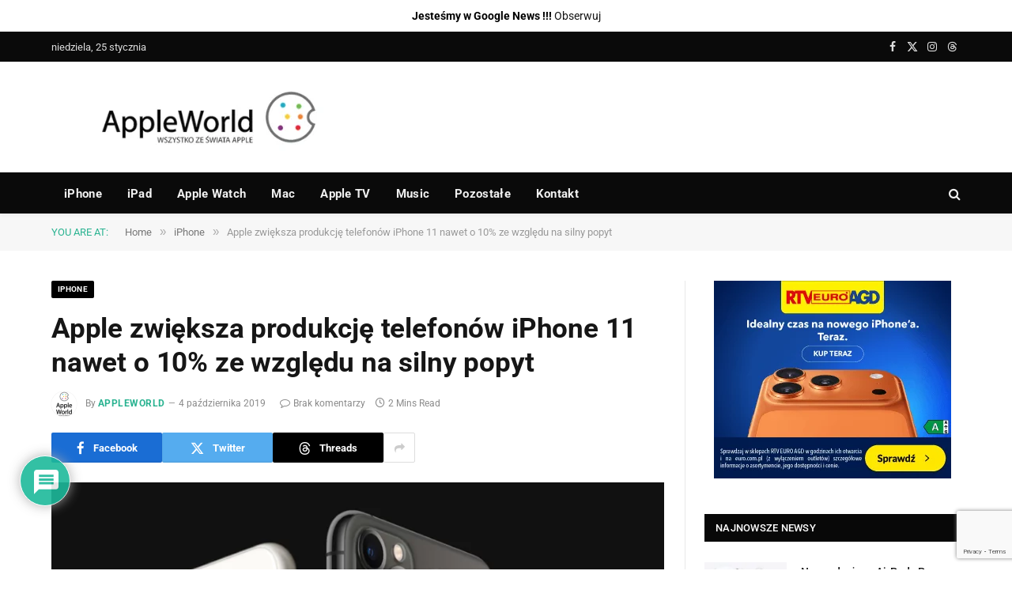

--- FILE ---
content_type: text/html; charset=utf-8
request_url: https://www.google.com/recaptcha/api2/anchor?ar=1&k=6LeSm8gZAAAAAKUb-gu1nKP9VLmloPf_M7-1g475&co=aHR0cHM6Ly9hcHBsZXdvcmxkLnBsOjQ0Mw..&hl=en&v=PoyoqOPhxBO7pBk68S4YbpHZ&size=invisible&anchor-ms=20000&execute-ms=30000&cb=cx0c6yrhrp1x
body_size: 48563
content:
<!DOCTYPE HTML><html dir="ltr" lang="en"><head><meta http-equiv="Content-Type" content="text/html; charset=UTF-8">
<meta http-equiv="X-UA-Compatible" content="IE=edge">
<title>reCAPTCHA</title>
<style type="text/css">
/* cyrillic-ext */
@font-face {
  font-family: 'Roboto';
  font-style: normal;
  font-weight: 400;
  font-stretch: 100%;
  src: url(//fonts.gstatic.com/s/roboto/v48/KFO7CnqEu92Fr1ME7kSn66aGLdTylUAMa3GUBHMdazTgWw.woff2) format('woff2');
  unicode-range: U+0460-052F, U+1C80-1C8A, U+20B4, U+2DE0-2DFF, U+A640-A69F, U+FE2E-FE2F;
}
/* cyrillic */
@font-face {
  font-family: 'Roboto';
  font-style: normal;
  font-weight: 400;
  font-stretch: 100%;
  src: url(//fonts.gstatic.com/s/roboto/v48/KFO7CnqEu92Fr1ME7kSn66aGLdTylUAMa3iUBHMdazTgWw.woff2) format('woff2');
  unicode-range: U+0301, U+0400-045F, U+0490-0491, U+04B0-04B1, U+2116;
}
/* greek-ext */
@font-face {
  font-family: 'Roboto';
  font-style: normal;
  font-weight: 400;
  font-stretch: 100%;
  src: url(//fonts.gstatic.com/s/roboto/v48/KFO7CnqEu92Fr1ME7kSn66aGLdTylUAMa3CUBHMdazTgWw.woff2) format('woff2');
  unicode-range: U+1F00-1FFF;
}
/* greek */
@font-face {
  font-family: 'Roboto';
  font-style: normal;
  font-weight: 400;
  font-stretch: 100%;
  src: url(//fonts.gstatic.com/s/roboto/v48/KFO7CnqEu92Fr1ME7kSn66aGLdTylUAMa3-UBHMdazTgWw.woff2) format('woff2');
  unicode-range: U+0370-0377, U+037A-037F, U+0384-038A, U+038C, U+038E-03A1, U+03A3-03FF;
}
/* math */
@font-face {
  font-family: 'Roboto';
  font-style: normal;
  font-weight: 400;
  font-stretch: 100%;
  src: url(//fonts.gstatic.com/s/roboto/v48/KFO7CnqEu92Fr1ME7kSn66aGLdTylUAMawCUBHMdazTgWw.woff2) format('woff2');
  unicode-range: U+0302-0303, U+0305, U+0307-0308, U+0310, U+0312, U+0315, U+031A, U+0326-0327, U+032C, U+032F-0330, U+0332-0333, U+0338, U+033A, U+0346, U+034D, U+0391-03A1, U+03A3-03A9, U+03B1-03C9, U+03D1, U+03D5-03D6, U+03F0-03F1, U+03F4-03F5, U+2016-2017, U+2034-2038, U+203C, U+2040, U+2043, U+2047, U+2050, U+2057, U+205F, U+2070-2071, U+2074-208E, U+2090-209C, U+20D0-20DC, U+20E1, U+20E5-20EF, U+2100-2112, U+2114-2115, U+2117-2121, U+2123-214F, U+2190, U+2192, U+2194-21AE, U+21B0-21E5, U+21F1-21F2, U+21F4-2211, U+2213-2214, U+2216-22FF, U+2308-230B, U+2310, U+2319, U+231C-2321, U+2336-237A, U+237C, U+2395, U+239B-23B7, U+23D0, U+23DC-23E1, U+2474-2475, U+25AF, U+25B3, U+25B7, U+25BD, U+25C1, U+25CA, U+25CC, U+25FB, U+266D-266F, U+27C0-27FF, U+2900-2AFF, U+2B0E-2B11, U+2B30-2B4C, U+2BFE, U+3030, U+FF5B, U+FF5D, U+1D400-1D7FF, U+1EE00-1EEFF;
}
/* symbols */
@font-face {
  font-family: 'Roboto';
  font-style: normal;
  font-weight: 400;
  font-stretch: 100%;
  src: url(//fonts.gstatic.com/s/roboto/v48/KFO7CnqEu92Fr1ME7kSn66aGLdTylUAMaxKUBHMdazTgWw.woff2) format('woff2');
  unicode-range: U+0001-000C, U+000E-001F, U+007F-009F, U+20DD-20E0, U+20E2-20E4, U+2150-218F, U+2190, U+2192, U+2194-2199, U+21AF, U+21E6-21F0, U+21F3, U+2218-2219, U+2299, U+22C4-22C6, U+2300-243F, U+2440-244A, U+2460-24FF, U+25A0-27BF, U+2800-28FF, U+2921-2922, U+2981, U+29BF, U+29EB, U+2B00-2BFF, U+4DC0-4DFF, U+FFF9-FFFB, U+10140-1018E, U+10190-1019C, U+101A0, U+101D0-101FD, U+102E0-102FB, U+10E60-10E7E, U+1D2C0-1D2D3, U+1D2E0-1D37F, U+1F000-1F0FF, U+1F100-1F1AD, U+1F1E6-1F1FF, U+1F30D-1F30F, U+1F315, U+1F31C, U+1F31E, U+1F320-1F32C, U+1F336, U+1F378, U+1F37D, U+1F382, U+1F393-1F39F, U+1F3A7-1F3A8, U+1F3AC-1F3AF, U+1F3C2, U+1F3C4-1F3C6, U+1F3CA-1F3CE, U+1F3D4-1F3E0, U+1F3ED, U+1F3F1-1F3F3, U+1F3F5-1F3F7, U+1F408, U+1F415, U+1F41F, U+1F426, U+1F43F, U+1F441-1F442, U+1F444, U+1F446-1F449, U+1F44C-1F44E, U+1F453, U+1F46A, U+1F47D, U+1F4A3, U+1F4B0, U+1F4B3, U+1F4B9, U+1F4BB, U+1F4BF, U+1F4C8-1F4CB, U+1F4D6, U+1F4DA, U+1F4DF, U+1F4E3-1F4E6, U+1F4EA-1F4ED, U+1F4F7, U+1F4F9-1F4FB, U+1F4FD-1F4FE, U+1F503, U+1F507-1F50B, U+1F50D, U+1F512-1F513, U+1F53E-1F54A, U+1F54F-1F5FA, U+1F610, U+1F650-1F67F, U+1F687, U+1F68D, U+1F691, U+1F694, U+1F698, U+1F6AD, U+1F6B2, U+1F6B9-1F6BA, U+1F6BC, U+1F6C6-1F6CF, U+1F6D3-1F6D7, U+1F6E0-1F6EA, U+1F6F0-1F6F3, U+1F6F7-1F6FC, U+1F700-1F7FF, U+1F800-1F80B, U+1F810-1F847, U+1F850-1F859, U+1F860-1F887, U+1F890-1F8AD, U+1F8B0-1F8BB, U+1F8C0-1F8C1, U+1F900-1F90B, U+1F93B, U+1F946, U+1F984, U+1F996, U+1F9E9, U+1FA00-1FA6F, U+1FA70-1FA7C, U+1FA80-1FA89, U+1FA8F-1FAC6, U+1FACE-1FADC, U+1FADF-1FAE9, U+1FAF0-1FAF8, U+1FB00-1FBFF;
}
/* vietnamese */
@font-face {
  font-family: 'Roboto';
  font-style: normal;
  font-weight: 400;
  font-stretch: 100%;
  src: url(//fonts.gstatic.com/s/roboto/v48/KFO7CnqEu92Fr1ME7kSn66aGLdTylUAMa3OUBHMdazTgWw.woff2) format('woff2');
  unicode-range: U+0102-0103, U+0110-0111, U+0128-0129, U+0168-0169, U+01A0-01A1, U+01AF-01B0, U+0300-0301, U+0303-0304, U+0308-0309, U+0323, U+0329, U+1EA0-1EF9, U+20AB;
}
/* latin-ext */
@font-face {
  font-family: 'Roboto';
  font-style: normal;
  font-weight: 400;
  font-stretch: 100%;
  src: url(//fonts.gstatic.com/s/roboto/v48/KFO7CnqEu92Fr1ME7kSn66aGLdTylUAMa3KUBHMdazTgWw.woff2) format('woff2');
  unicode-range: U+0100-02BA, U+02BD-02C5, U+02C7-02CC, U+02CE-02D7, U+02DD-02FF, U+0304, U+0308, U+0329, U+1D00-1DBF, U+1E00-1E9F, U+1EF2-1EFF, U+2020, U+20A0-20AB, U+20AD-20C0, U+2113, U+2C60-2C7F, U+A720-A7FF;
}
/* latin */
@font-face {
  font-family: 'Roboto';
  font-style: normal;
  font-weight: 400;
  font-stretch: 100%;
  src: url(//fonts.gstatic.com/s/roboto/v48/KFO7CnqEu92Fr1ME7kSn66aGLdTylUAMa3yUBHMdazQ.woff2) format('woff2');
  unicode-range: U+0000-00FF, U+0131, U+0152-0153, U+02BB-02BC, U+02C6, U+02DA, U+02DC, U+0304, U+0308, U+0329, U+2000-206F, U+20AC, U+2122, U+2191, U+2193, U+2212, U+2215, U+FEFF, U+FFFD;
}
/* cyrillic-ext */
@font-face {
  font-family: 'Roboto';
  font-style: normal;
  font-weight: 500;
  font-stretch: 100%;
  src: url(//fonts.gstatic.com/s/roboto/v48/KFO7CnqEu92Fr1ME7kSn66aGLdTylUAMa3GUBHMdazTgWw.woff2) format('woff2');
  unicode-range: U+0460-052F, U+1C80-1C8A, U+20B4, U+2DE0-2DFF, U+A640-A69F, U+FE2E-FE2F;
}
/* cyrillic */
@font-face {
  font-family: 'Roboto';
  font-style: normal;
  font-weight: 500;
  font-stretch: 100%;
  src: url(//fonts.gstatic.com/s/roboto/v48/KFO7CnqEu92Fr1ME7kSn66aGLdTylUAMa3iUBHMdazTgWw.woff2) format('woff2');
  unicode-range: U+0301, U+0400-045F, U+0490-0491, U+04B0-04B1, U+2116;
}
/* greek-ext */
@font-face {
  font-family: 'Roboto';
  font-style: normal;
  font-weight: 500;
  font-stretch: 100%;
  src: url(//fonts.gstatic.com/s/roboto/v48/KFO7CnqEu92Fr1ME7kSn66aGLdTylUAMa3CUBHMdazTgWw.woff2) format('woff2');
  unicode-range: U+1F00-1FFF;
}
/* greek */
@font-face {
  font-family: 'Roboto';
  font-style: normal;
  font-weight: 500;
  font-stretch: 100%;
  src: url(//fonts.gstatic.com/s/roboto/v48/KFO7CnqEu92Fr1ME7kSn66aGLdTylUAMa3-UBHMdazTgWw.woff2) format('woff2');
  unicode-range: U+0370-0377, U+037A-037F, U+0384-038A, U+038C, U+038E-03A1, U+03A3-03FF;
}
/* math */
@font-face {
  font-family: 'Roboto';
  font-style: normal;
  font-weight: 500;
  font-stretch: 100%;
  src: url(//fonts.gstatic.com/s/roboto/v48/KFO7CnqEu92Fr1ME7kSn66aGLdTylUAMawCUBHMdazTgWw.woff2) format('woff2');
  unicode-range: U+0302-0303, U+0305, U+0307-0308, U+0310, U+0312, U+0315, U+031A, U+0326-0327, U+032C, U+032F-0330, U+0332-0333, U+0338, U+033A, U+0346, U+034D, U+0391-03A1, U+03A3-03A9, U+03B1-03C9, U+03D1, U+03D5-03D6, U+03F0-03F1, U+03F4-03F5, U+2016-2017, U+2034-2038, U+203C, U+2040, U+2043, U+2047, U+2050, U+2057, U+205F, U+2070-2071, U+2074-208E, U+2090-209C, U+20D0-20DC, U+20E1, U+20E5-20EF, U+2100-2112, U+2114-2115, U+2117-2121, U+2123-214F, U+2190, U+2192, U+2194-21AE, U+21B0-21E5, U+21F1-21F2, U+21F4-2211, U+2213-2214, U+2216-22FF, U+2308-230B, U+2310, U+2319, U+231C-2321, U+2336-237A, U+237C, U+2395, U+239B-23B7, U+23D0, U+23DC-23E1, U+2474-2475, U+25AF, U+25B3, U+25B7, U+25BD, U+25C1, U+25CA, U+25CC, U+25FB, U+266D-266F, U+27C0-27FF, U+2900-2AFF, U+2B0E-2B11, U+2B30-2B4C, U+2BFE, U+3030, U+FF5B, U+FF5D, U+1D400-1D7FF, U+1EE00-1EEFF;
}
/* symbols */
@font-face {
  font-family: 'Roboto';
  font-style: normal;
  font-weight: 500;
  font-stretch: 100%;
  src: url(//fonts.gstatic.com/s/roboto/v48/KFO7CnqEu92Fr1ME7kSn66aGLdTylUAMaxKUBHMdazTgWw.woff2) format('woff2');
  unicode-range: U+0001-000C, U+000E-001F, U+007F-009F, U+20DD-20E0, U+20E2-20E4, U+2150-218F, U+2190, U+2192, U+2194-2199, U+21AF, U+21E6-21F0, U+21F3, U+2218-2219, U+2299, U+22C4-22C6, U+2300-243F, U+2440-244A, U+2460-24FF, U+25A0-27BF, U+2800-28FF, U+2921-2922, U+2981, U+29BF, U+29EB, U+2B00-2BFF, U+4DC0-4DFF, U+FFF9-FFFB, U+10140-1018E, U+10190-1019C, U+101A0, U+101D0-101FD, U+102E0-102FB, U+10E60-10E7E, U+1D2C0-1D2D3, U+1D2E0-1D37F, U+1F000-1F0FF, U+1F100-1F1AD, U+1F1E6-1F1FF, U+1F30D-1F30F, U+1F315, U+1F31C, U+1F31E, U+1F320-1F32C, U+1F336, U+1F378, U+1F37D, U+1F382, U+1F393-1F39F, U+1F3A7-1F3A8, U+1F3AC-1F3AF, U+1F3C2, U+1F3C4-1F3C6, U+1F3CA-1F3CE, U+1F3D4-1F3E0, U+1F3ED, U+1F3F1-1F3F3, U+1F3F5-1F3F7, U+1F408, U+1F415, U+1F41F, U+1F426, U+1F43F, U+1F441-1F442, U+1F444, U+1F446-1F449, U+1F44C-1F44E, U+1F453, U+1F46A, U+1F47D, U+1F4A3, U+1F4B0, U+1F4B3, U+1F4B9, U+1F4BB, U+1F4BF, U+1F4C8-1F4CB, U+1F4D6, U+1F4DA, U+1F4DF, U+1F4E3-1F4E6, U+1F4EA-1F4ED, U+1F4F7, U+1F4F9-1F4FB, U+1F4FD-1F4FE, U+1F503, U+1F507-1F50B, U+1F50D, U+1F512-1F513, U+1F53E-1F54A, U+1F54F-1F5FA, U+1F610, U+1F650-1F67F, U+1F687, U+1F68D, U+1F691, U+1F694, U+1F698, U+1F6AD, U+1F6B2, U+1F6B9-1F6BA, U+1F6BC, U+1F6C6-1F6CF, U+1F6D3-1F6D7, U+1F6E0-1F6EA, U+1F6F0-1F6F3, U+1F6F7-1F6FC, U+1F700-1F7FF, U+1F800-1F80B, U+1F810-1F847, U+1F850-1F859, U+1F860-1F887, U+1F890-1F8AD, U+1F8B0-1F8BB, U+1F8C0-1F8C1, U+1F900-1F90B, U+1F93B, U+1F946, U+1F984, U+1F996, U+1F9E9, U+1FA00-1FA6F, U+1FA70-1FA7C, U+1FA80-1FA89, U+1FA8F-1FAC6, U+1FACE-1FADC, U+1FADF-1FAE9, U+1FAF0-1FAF8, U+1FB00-1FBFF;
}
/* vietnamese */
@font-face {
  font-family: 'Roboto';
  font-style: normal;
  font-weight: 500;
  font-stretch: 100%;
  src: url(//fonts.gstatic.com/s/roboto/v48/KFO7CnqEu92Fr1ME7kSn66aGLdTylUAMa3OUBHMdazTgWw.woff2) format('woff2');
  unicode-range: U+0102-0103, U+0110-0111, U+0128-0129, U+0168-0169, U+01A0-01A1, U+01AF-01B0, U+0300-0301, U+0303-0304, U+0308-0309, U+0323, U+0329, U+1EA0-1EF9, U+20AB;
}
/* latin-ext */
@font-face {
  font-family: 'Roboto';
  font-style: normal;
  font-weight: 500;
  font-stretch: 100%;
  src: url(//fonts.gstatic.com/s/roboto/v48/KFO7CnqEu92Fr1ME7kSn66aGLdTylUAMa3KUBHMdazTgWw.woff2) format('woff2');
  unicode-range: U+0100-02BA, U+02BD-02C5, U+02C7-02CC, U+02CE-02D7, U+02DD-02FF, U+0304, U+0308, U+0329, U+1D00-1DBF, U+1E00-1E9F, U+1EF2-1EFF, U+2020, U+20A0-20AB, U+20AD-20C0, U+2113, U+2C60-2C7F, U+A720-A7FF;
}
/* latin */
@font-face {
  font-family: 'Roboto';
  font-style: normal;
  font-weight: 500;
  font-stretch: 100%;
  src: url(//fonts.gstatic.com/s/roboto/v48/KFO7CnqEu92Fr1ME7kSn66aGLdTylUAMa3yUBHMdazQ.woff2) format('woff2');
  unicode-range: U+0000-00FF, U+0131, U+0152-0153, U+02BB-02BC, U+02C6, U+02DA, U+02DC, U+0304, U+0308, U+0329, U+2000-206F, U+20AC, U+2122, U+2191, U+2193, U+2212, U+2215, U+FEFF, U+FFFD;
}
/* cyrillic-ext */
@font-face {
  font-family: 'Roboto';
  font-style: normal;
  font-weight: 900;
  font-stretch: 100%;
  src: url(//fonts.gstatic.com/s/roboto/v48/KFO7CnqEu92Fr1ME7kSn66aGLdTylUAMa3GUBHMdazTgWw.woff2) format('woff2');
  unicode-range: U+0460-052F, U+1C80-1C8A, U+20B4, U+2DE0-2DFF, U+A640-A69F, U+FE2E-FE2F;
}
/* cyrillic */
@font-face {
  font-family: 'Roboto';
  font-style: normal;
  font-weight: 900;
  font-stretch: 100%;
  src: url(//fonts.gstatic.com/s/roboto/v48/KFO7CnqEu92Fr1ME7kSn66aGLdTylUAMa3iUBHMdazTgWw.woff2) format('woff2');
  unicode-range: U+0301, U+0400-045F, U+0490-0491, U+04B0-04B1, U+2116;
}
/* greek-ext */
@font-face {
  font-family: 'Roboto';
  font-style: normal;
  font-weight: 900;
  font-stretch: 100%;
  src: url(//fonts.gstatic.com/s/roboto/v48/KFO7CnqEu92Fr1ME7kSn66aGLdTylUAMa3CUBHMdazTgWw.woff2) format('woff2');
  unicode-range: U+1F00-1FFF;
}
/* greek */
@font-face {
  font-family: 'Roboto';
  font-style: normal;
  font-weight: 900;
  font-stretch: 100%;
  src: url(//fonts.gstatic.com/s/roboto/v48/KFO7CnqEu92Fr1ME7kSn66aGLdTylUAMa3-UBHMdazTgWw.woff2) format('woff2');
  unicode-range: U+0370-0377, U+037A-037F, U+0384-038A, U+038C, U+038E-03A1, U+03A3-03FF;
}
/* math */
@font-face {
  font-family: 'Roboto';
  font-style: normal;
  font-weight: 900;
  font-stretch: 100%;
  src: url(//fonts.gstatic.com/s/roboto/v48/KFO7CnqEu92Fr1ME7kSn66aGLdTylUAMawCUBHMdazTgWw.woff2) format('woff2');
  unicode-range: U+0302-0303, U+0305, U+0307-0308, U+0310, U+0312, U+0315, U+031A, U+0326-0327, U+032C, U+032F-0330, U+0332-0333, U+0338, U+033A, U+0346, U+034D, U+0391-03A1, U+03A3-03A9, U+03B1-03C9, U+03D1, U+03D5-03D6, U+03F0-03F1, U+03F4-03F5, U+2016-2017, U+2034-2038, U+203C, U+2040, U+2043, U+2047, U+2050, U+2057, U+205F, U+2070-2071, U+2074-208E, U+2090-209C, U+20D0-20DC, U+20E1, U+20E5-20EF, U+2100-2112, U+2114-2115, U+2117-2121, U+2123-214F, U+2190, U+2192, U+2194-21AE, U+21B0-21E5, U+21F1-21F2, U+21F4-2211, U+2213-2214, U+2216-22FF, U+2308-230B, U+2310, U+2319, U+231C-2321, U+2336-237A, U+237C, U+2395, U+239B-23B7, U+23D0, U+23DC-23E1, U+2474-2475, U+25AF, U+25B3, U+25B7, U+25BD, U+25C1, U+25CA, U+25CC, U+25FB, U+266D-266F, U+27C0-27FF, U+2900-2AFF, U+2B0E-2B11, U+2B30-2B4C, U+2BFE, U+3030, U+FF5B, U+FF5D, U+1D400-1D7FF, U+1EE00-1EEFF;
}
/* symbols */
@font-face {
  font-family: 'Roboto';
  font-style: normal;
  font-weight: 900;
  font-stretch: 100%;
  src: url(//fonts.gstatic.com/s/roboto/v48/KFO7CnqEu92Fr1ME7kSn66aGLdTylUAMaxKUBHMdazTgWw.woff2) format('woff2');
  unicode-range: U+0001-000C, U+000E-001F, U+007F-009F, U+20DD-20E0, U+20E2-20E4, U+2150-218F, U+2190, U+2192, U+2194-2199, U+21AF, U+21E6-21F0, U+21F3, U+2218-2219, U+2299, U+22C4-22C6, U+2300-243F, U+2440-244A, U+2460-24FF, U+25A0-27BF, U+2800-28FF, U+2921-2922, U+2981, U+29BF, U+29EB, U+2B00-2BFF, U+4DC0-4DFF, U+FFF9-FFFB, U+10140-1018E, U+10190-1019C, U+101A0, U+101D0-101FD, U+102E0-102FB, U+10E60-10E7E, U+1D2C0-1D2D3, U+1D2E0-1D37F, U+1F000-1F0FF, U+1F100-1F1AD, U+1F1E6-1F1FF, U+1F30D-1F30F, U+1F315, U+1F31C, U+1F31E, U+1F320-1F32C, U+1F336, U+1F378, U+1F37D, U+1F382, U+1F393-1F39F, U+1F3A7-1F3A8, U+1F3AC-1F3AF, U+1F3C2, U+1F3C4-1F3C6, U+1F3CA-1F3CE, U+1F3D4-1F3E0, U+1F3ED, U+1F3F1-1F3F3, U+1F3F5-1F3F7, U+1F408, U+1F415, U+1F41F, U+1F426, U+1F43F, U+1F441-1F442, U+1F444, U+1F446-1F449, U+1F44C-1F44E, U+1F453, U+1F46A, U+1F47D, U+1F4A3, U+1F4B0, U+1F4B3, U+1F4B9, U+1F4BB, U+1F4BF, U+1F4C8-1F4CB, U+1F4D6, U+1F4DA, U+1F4DF, U+1F4E3-1F4E6, U+1F4EA-1F4ED, U+1F4F7, U+1F4F9-1F4FB, U+1F4FD-1F4FE, U+1F503, U+1F507-1F50B, U+1F50D, U+1F512-1F513, U+1F53E-1F54A, U+1F54F-1F5FA, U+1F610, U+1F650-1F67F, U+1F687, U+1F68D, U+1F691, U+1F694, U+1F698, U+1F6AD, U+1F6B2, U+1F6B9-1F6BA, U+1F6BC, U+1F6C6-1F6CF, U+1F6D3-1F6D7, U+1F6E0-1F6EA, U+1F6F0-1F6F3, U+1F6F7-1F6FC, U+1F700-1F7FF, U+1F800-1F80B, U+1F810-1F847, U+1F850-1F859, U+1F860-1F887, U+1F890-1F8AD, U+1F8B0-1F8BB, U+1F8C0-1F8C1, U+1F900-1F90B, U+1F93B, U+1F946, U+1F984, U+1F996, U+1F9E9, U+1FA00-1FA6F, U+1FA70-1FA7C, U+1FA80-1FA89, U+1FA8F-1FAC6, U+1FACE-1FADC, U+1FADF-1FAE9, U+1FAF0-1FAF8, U+1FB00-1FBFF;
}
/* vietnamese */
@font-face {
  font-family: 'Roboto';
  font-style: normal;
  font-weight: 900;
  font-stretch: 100%;
  src: url(//fonts.gstatic.com/s/roboto/v48/KFO7CnqEu92Fr1ME7kSn66aGLdTylUAMa3OUBHMdazTgWw.woff2) format('woff2');
  unicode-range: U+0102-0103, U+0110-0111, U+0128-0129, U+0168-0169, U+01A0-01A1, U+01AF-01B0, U+0300-0301, U+0303-0304, U+0308-0309, U+0323, U+0329, U+1EA0-1EF9, U+20AB;
}
/* latin-ext */
@font-face {
  font-family: 'Roboto';
  font-style: normal;
  font-weight: 900;
  font-stretch: 100%;
  src: url(//fonts.gstatic.com/s/roboto/v48/KFO7CnqEu92Fr1ME7kSn66aGLdTylUAMa3KUBHMdazTgWw.woff2) format('woff2');
  unicode-range: U+0100-02BA, U+02BD-02C5, U+02C7-02CC, U+02CE-02D7, U+02DD-02FF, U+0304, U+0308, U+0329, U+1D00-1DBF, U+1E00-1E9F, U+1EF2-1EFF, U+2020, U+20A0-20AB, U+20AD-20C0, U+2113, U+2C60-2C7F, U+A720-A7FF;
}
/* latin */
@font-face {
  font-family: 'Roboto';
  font-style: normal;
  font-weight: 900;
  font-stretch: 100%;
  src: url(//fonts.gstatic.com/s/roboto/v48/KFO7CnqEu92Fr1ME7kSn66aGLdTylUAMa3yUBHMdazQ.woff2) format('woff2');
  unicode-range: U+0000-00FF, U+0131, U+0152-0153, U+02BB-02BC, U+02C6, U+02DA, U+02DC, U+0304, U+0308, U+0329, U+2000-206F, U+20AC, U+2122, U+2191, U+2193, U+2212, U+2215, U+FEFF, U+FFFD;
}

</style>
<link rel="stylesheet" type="text/css" href="https://www.gstatic.com/recaptcha/releases/PoyoqOPhxBO7pBk68S4YbpHZ/styles__ltr.css">
<script nonce="pRzp2dPWwABgtix2NO-nNg" type="text/javascript">window['__recaptcha_api'] = 'https://www.google.com/recaptcha/api2/';</script>
<script type="text/javascript" src="https://www.gstatic.com/recaptcha/releases/PoyoqOPhxBO7pBk68S4YbpHZ/recaptcha__en.js" nonce="pRzp2dPWwABgtix2NO-nNg">
      
    </script></head>
<body><div id="rc-anchor-alert" class="rc-anchor-alert"></div>
<input type="hidden" id="recaptcha-token" value="[base64]">
<script type="text/javascript" nonce="pRzp2dPWwABgtix2NO-nNg">
      recaptcha.anchor.Main.init("[\x22ainput\x22,[\x22bgdata\x22,\x22\x22,\[base64]/[base64]/[base64]/[base64]/[base64]/UltsKytdPUU6KEU8MjA0OD9SW2wrK109RT4+NnwxOTI6KChFJjY0NTEyKT09NTUyOTYmJk0rMTxjLmxlbmd0aCYmKGMuY2hhckNvZGVBdChNKzEpJjY0NTEyKT09NTYzMjA/[base64]/[base64]/[base64]/[base64]/[base64]/[base64]/[base64]\x22,\[base64]\x22,\x22azhudUHDsi/DjkjCj8K9wrHCk1HDp8OdTcKhZ8O9BxwbwropDk8LwrECwq3Cg8OCwrJtR3rDg8O5wpvCmlXDt8OlwptleMOwwopuGcOMWT/CuQV1wpdlRkjDkj7CmSDCoMOtP8KjMW7DrMOZwojDjkZSw7zCjcOWwr/CksOnV8KnHUldKMK1w7hoIjbCpVXCmWbDrcOpKmcmwpl3QAFpYMKmwpXCvsO4a1DCnwwHWCwkAH/DlWsyLDbDh2zDqBpCNl/Cu8O7wqLDqsKIwqDCoXUYw4rCpcKEwpcDJ8OqV8K+w7AFw4RHw7HDtsOFwoNYH1NhQcKLWgI4w755wr5Tfiloaw7CulHCtcKXwrJFKC8fwqPCqsOYw4oIw4DCh8OMwrYgWsOGT1DDlgQLQHLDiFDDlsO/wq0EwoJMKRlrwofCniV1R1l9YsORw4jDqirDkMOAJMORFRZ5eWDCiE7CrsOyw7DCjRnClcK/KMKEw6cmw5rDtMOIw7xWBcOnFcOTw4DCrCVWDQfDjATCim/DkcKdeMOvIQonw4B5L2rCtcKPFsK0w7clwp82w6kUwofDv8KXwp7DtV0POXzDt8Oww6DDkMOBwrvDpCNIwo5Zw6/Di2bCjcOjVcKhwpPDu8K6QMOgdlMtB8O7woLDjgPDtcODWMKCw6xTwpcbwovDtsOxw63DkUHCgsKyF8K2wqvDsMKsVMKBw6glw6IIw6JdBsK0wo5gwrImYm/CvV7DtcOUQ8ONw5bDl3TCogZsSWrDr8Oow5zDv8Oew5TCj8OOwovDkCvCmEUdwrRQw4XDicKIwqfDtcObwqDClwPDscOpN15FRTVQw4jDqSnDgMKJcsOmCsOaw6bCjsOnH8KOw5nClWbDlMOAYcOmPQvDsHEOwrt/wrx/V8Okwq/CgwwrwrhRCT5fwovCimLDscKtRMOjw6/DszokaRnDmTZpRlbDrF9Gw6IsTsOrwrNnUcKewoobwokuBcK0P8KRw6XDtsKtwq4TLnnDnkHCm1ozRVIIw6oOwoTCkMKxw6Q9TsO4w5PCvCDCkSnDhmXCjcKpwo9Qw5bDmsOPZMOBd8KZwpIlwr4zEAXDsMO3wrLCosKVG1vDp8K4wrnDjicLw6E/w588w5FxJWhHw6LDlcKRWwdww59bfR5AKsKCaMOrwqcaT3PDrcOGUGTCslgoM8OzHmrCicOtPcKhSDBaalLDvMKfa2ROw7zClhTCmsOFMxvDrcK8Dm5kw7B3wo8Xw44Kw4NnfMOGMU/DsMKZJMOMFntbwp/DpgnCjMOtw7dzw4wLd8Ohw7Rgw7VqwrrDtcOUwq8qHkdjw6nDg8KZbsKLcjLCti9Ewp/CqcK0w6AWJh55w6TDpsOufShMwrHDqsKATcOow6rDnFVkdWDCh8ONf8KKw53DpCjCtMOBwqLCmcO/bEJxZcK2wo8mwo/CssKywq/[base64]/w4IJaAUCEy/CosOmwqIgb8KLX3pVw4liw5HDhMKBwrYAw5sHwr/Co8O+w5/[base64]/[base64]/Dh0/CqTU6TB1MwovCtcOgwoHClcKQdsOSw4LDqlVlMMK+wr0/wprCrcK1PU3CjcKuw7TCowk3w7XComU2wo9/DcK0w6c/IsOjScKIDsO0IcKOw6PDkAbDt8OLfHI2EmjDrcOlZsKlTUs7HENQw7Jpw7VpTsOhwpwZQyogJMO0Z8KLw7XDvDPDjcKOwpXCr1jCpj/DmMOMGsOWwpIQQ8KqU8KkNS3DisONwpXDo0hzwpjDo8KJdz3Dv8KVwqjCkSXDjMKCXUcKw4t/AsOfwqcqw7XDlxzDvB81VcODwqgPE8KjRUjChg1hw4LCj8OGCcKMwofCm1LDkMORFBjCjg/[base64]/[base64]/DmsK+LEUJwrfDucKYw5XDnStSKcKiwo5Xw6Q7BcOJNMO5bMKbwr8rFMOuDsO9TcOXworCjsK7UCVSdDhoHQZ0wrFHwrDDhsKdTcOxYzDDrMKrTG04S8O/B8Ozw5HCrsOHNidkwqXCkjDDn2fCqsODw5zCqRhEw6krEjrCgT/DjMKNwr9hHyYlKDvDoEHCvy/[base64]/CqncuSAp2R8KzdMK3Q3bDi8K6w6xYBTYLwobCgMK5R8KpH2zCqMOWfn1pwoYIV8Kcc8OOwp8sw54AOcOYw6d8wpw/woXDu8OqJQRZAsOsaBLCoXHDmsOuwotcwqYUwpItw7PDn8OXw57CjXPDrA7DlMOSYMKPRS54T0XCnhDDncKOInhPUmF9CV/CgzhZen8Mw7jDicKtfMKeIilJw6TDo1DCg1PCvMOJw6rCkwkxZsO1w6g/VcKQRyjChk/[base64]/CjnvDuSRnNx5Fw5szwpnCoF/[base64]/DusK3wq95wqIfKcKQYMO2wrZewqbDjcOZPhpzSwzDq8O+w6hWQMO2wrPCh2hQw7LDuRrCkcKqCMKWw4dSAFEWHiVDw4h7ew7CjMKGBMOpJsKeRsO3w6/DmcOLK3NxHkLCpsOEEizCj0HCnCYgw5R9JcOowp1Fw6TCtUdhw6XDvMKfwoJde8K+woLCmRXDnsO/w6VSJDUMwpjCqcO8wrzCkhZzU0MyGTDCssKQwoLDvsOlwqxXw7l0w6XCm8OEwqZJZ1zDr2rDuGxhaHjDv8KqFsOCG1Jbw5TDrGIyXAbCgsKewqZFUcOzRFdaIQITwoJ+wozDuMKVw6HDuUMsw5TCrcOkw7zCmAoxSjFPwpnDoU9/w7EDL8KmBMOJBRZsw5jDtsOBVjl2ZxrDu8OAbCbCi8OubBhDYgUMw59SK1rDssKsYMKOwrlEwqjDh8KXbEzCpnlddCwPfMKmw6PCjXnCsMOLwp4mVktdwrdqA8KyQ8Owwow/cVEKTsKswo0mAFdGIRPDnyXDu8OxGcKRw4UKw5Q2T8K1w6UDMsOtwqwSHz/DvcK+RcOCw6XDqcOfwqHCjC7CqcOrw7djXMOZbMOSOhvCmhXCncKTN1XCkMK0OcK/[base64]/X8OARcKwwoVaN2HCg3EGw61cwrnChGNAwqTCjC7Dv1ovTzzCvy/DvmV+w6YAPsOvP8KjfkPDjMOjw4LChsKewqnClMOwGMK7fsO7woBDwojDi8K0wqcxwpvDpsK7JnrCoRcewoPDvxLCtynCpMKEwrk8woTCvmnCmC9bLcOIw5nCh8OSOi7DgMOdwrcyw6nCjzPCq8OxXsOewqjDlMKNwosPI8KXBMOaw4TCuR/CisOWw7zCuULDkWsEIMO/GsOPXcKwwosfw7TDlHQ4TcODw6/CnHsYLMOfwozDp8O+JMK4w4PDnsOxw7B0YG0IwpQKLcKKw6XDoxMew6XDlEfCkT3DocOww6FBc8Ksw5tAdQpNw5nCt1JoYzYXVcKpAsOtcAvCoEzClE07CCMCw5vCiFgzcMKHIcOINxTDg1cAKsK9w4p/VsKhwqdUYsKdwpLCnHQ1VHt5PAZeKMKSw4fCvcKdbMKpwopDwprCkRLCoQRrw6vCu3zCk8K4woY8wq7Di33Cl0xgwr4fw6TDq3Q2wpokwqPCjFTCsQteAWBVQR8qwpXCt8Ojc8KtI2VSfMOfwprDjsO7wrPCsMOHwq4DCA/DtBQlw7AJf8OBwrPDnW7DmsK4w6sow77Ci8OuWgDCvcOtw43Cu3o6NE7ChMKlwppbB21uQcO+w6jDicOpOHEpwrHCm8Orw4jCqcKpwqITOsOzIsOSw6ALw6zDikldZ3lnNsO1ZFjCocO1RX9wwrPClcKGw5JIGCbCtGLCo8OAKsO4RSzCvTMdw6oADUfDpcO0QsK/Nh91SMKZT2kMw71vw4LCnMOHEE/[base64]/Cij09O8OfESpbeMOxwq7DrmRowq9RNU/DknfCqiLCszXDtMKdKMOmwrc/MWc2w5l0w6tywpFlT3XCrcO8ThPDuy9DF8K/w4zDpmQEESzDqgTCu8ORwrApwpJfJAp+IMKGwptBwqZ0w59hKgMHYsK2wrNHw6HCh8KNP8OTIANTWMKtGS1eLxXDscOsZMOuG8Ojc8K8w47CrcOqw4Eew6YDw7zCi2pHQUt/wpbDmsKAwrVNw7UuXGcKw6jDtkfDgcOabFjDncKvw6/[base64]/DqWpvP17CkW7DnsO7bErDgsO/WA1fOcOvwoUJF0XDnAXCmDbDlsKJOn3Cr8OgwoomCCgCNlbDpyzCr8OmEhVsw7deDgHDpcOsw4R3wogfVcKewogOwprCgcK1w6FUbANgdwfDicO/NjLClcKgw5fDuMKYw4w/csOJf1gYdl/Dp8OUwrNXFVnCvMO6wqhOYhFCwrctCGrCoQHCtmMYw4bCpE/DosKTBMK4w6grw5ciVyYZaS1kwq/DlhhJw7nCljPCiQ1LWjHCkcOCcELCs8OTS8KgwpUBwpbDgnJ7w4JBw4Fyw7DDtcKFbT/CmcO8wq/Dui/CmsO1w7DDksKNdMOLw7/DjBQtKcOWw7xiHEAhwqbDgmrDqSkXVHnCiwzCmUNdNcO1NjJhwqM/w7YOw5rDmjrCiQrDisKZO34VdsKsexHCty4vDEBtwonDuMK3OEt3VsK/HcK9w5Iiw6DDiMOYw6ETYCoUEV9wDcOpaMKzQ8OgFB/[base64]/Ds2jClcOnWcOjw5pfw41YRRDCq0/DmBBKcAXCukLDucKHAivDnlZww67Co8OJw53Dj0h2w5N2DUrCsRZmw5bDq8OvM8O3bwULBhbCsgbDqMK7wo/Dk8K0w4/DmMOywqVCw4fChMKidBA0wrNfwp/CtC/[base64]/BMO7SUY+wrNdQT/[base64]/[base64]/[base64]/CssKvbw3CpsODw4I+SE/Cj8OlaMKnBcOYQ8OcTU/[base64]/w4B2w79xw7PCoSILWMO7w7TDqsOMwqwlwoXCk3rDicKARsKcJH4odjrCmMOkw4bDv8Kiwo7CqyTDtzMMw5M6Z8K/wrjDigfCqcKNSsKpRBrDr8OYYUUiwr3Dt8KpEGbCsSoUworDuWwkL1V4PENowplkQSxaw5nDhA5oU03DmxDCgsO7wr1Kw5bCl8OwP8Oyw4MXwq/CjRByw4nDolzClBI/w409w7lcYsKnWMO4XMK7wq1Kw6rCo3BGwrzDhjRtw5t0w7ZfO8KNw4pFDcOcHMOrwrEeIMKmJjfCmCLCiMOZw7ArKsOVwrrDqUbDvcKnX8O2N8KBwod0UCVbwpcxwpXCh8O9w5J+w6ota0sSOk/CnMKBN8Oew67CicK6wqJkw7otV8KON1nDocOnw7/Cl8Kdwp5AH8OBXxnCt8O0wrvDgWkjGsKeBHfDtUbCt8KvBDo+woUdNcKuw4/CpX52CkBWwpLCi1XDp8KJw5XCoCbCnMOELDbDjmISw61lwq/CpmzDpMKAwprCoMKXNXIdScK7cmsjwpHCqcOdP34Zw5xNw6/[base64]/wpPCtzrCux/CncO0ecKIUSdscxl/w4nCpDkfw43DvMKKwq/DtRhuKA3Ck8O2C8KWwpRrd0YrZsKUNcOPAAglfHrDpMK9TWF8woEdwrd5AsOWw67CqcOpH8OpwplQdsO/w7/CuGTDi008K1J+EcOew40Mw6Qub3wAw53DmhTCiMOaA8KcUi3CmsOlw7MIw7JMc8OecS/DuETDqsKfwpQJVMO6fX0Xw7fClsOYw6Nbw5jCsMKuRsOjMhVPwpRIIXJtw4p9wrzDjBrDnzLCrcKxwqnDpMK/aTPDgcKUUWFPw6DCgTgXwrsSQDFiw6XDosOMw4zDvcK1f8K4wp7ClMO+ecOfXsKzL8O3wp9/U8O5EMOMU8O4IjzDrlzDlDXCpsOwbUTDusKVZwzCqMOrLcOQFcKaXsKnwrnDpArCu8OcwpUSSsKmQsOeAFxcXsK7woLCiMKawqM8w4fCqGTCgMODE3TDhMKiegBpw4zDnsObw7kWworDgRLCksOPwrxkw5/CkMKxKMKKw5A7J0MKFi/[base64]/CuCoBXMKcw5Vmw4IMwrRIRFzCv1stcx3CmsOHwqHCukUfwqNGw7oqwqzDusOfUsKIMF/Dg8Ovw67Du8KhPsOES1vDjg5oX8KoLXtIw5/[base64]/w7nCnsOywqIlSgDDoXbDoh8xw51rF8KVwqB+M8Orw5QoP8KdBMK7wqkew7ROYiXCrMKufBjDvi/Crz7CtMOrNMO4wp9JwoTDnxAXDxUwwpJOwo0qN8KadhjCsEZmaDDDqsK/woNIZsKMUMKjwqY9RsOaw4lIGiE/wozDiMOfMXfCiMKdwo3DosK1DDBVw6dyTEdzBB7DjS9rXlpbwrfCnWUzblBkZMOawr/Dm8KEwrnDq1ZWOgXCrsK9CsKZN8OHw7jDphNLw7U5Wk7DghoUwo3Cgywyw6DDlizCkcOMTcKSw7Q4w7B0wqU3wqJxw4RHw5bDth4sEMORWsOPBgbCkEjDkWQZURIqwqkHw5IJwpd+w414w6jClsOCScKTwq/Drgtaw4lpwp3Ckil3wqVYw4/[base64]/Du8OQGRI2wovCnMOECEU5wojDjl0LbMK3B2FGXx/Dn8Otw5/Cv8O3dcOxCmMswoduUwbCqMO3QSHCjsOlHsOqU0nClsKGATgtHsOTQ0bCosOIZMK+w6LCrCxXwpjCoH48A8OFJcOgW10Bw6/DjCgGwqoABhtvFSMHS8KpShUSw44/w4/CsRMEYSbCiRzCtcOmclYWw7EhwpR/bMOIJ34hw5fCjsOewr06w5nDqlfDmMOBGwQDeTw+w64decOkw6LDsi1kw7XCuTAacGPDkMOjw5nCjsOawq4rwoLDpQFqwp/CgsOiFMKqwoMSwobDmyPDvsOOJyRtPcKmwpsJF34fw45dAmgbHMOCHsOqw5PDu8OjFlYbNi5zBsKbw5pdwrJSaWjCvw93w5/Ds1JXw683w4XDhXIeZibCtcO0w7MZKsO+wpDCjn7CjsOEw6jDgMOHW8Klw5zCsGJvw6FIQMOuw73DhcKJQUxGw7nCh0rCv8O3MyvDvsOdwrrDhMOswqHDrCLDpcKnwpnCsUIbRFEcQBtjLsKCNUU0aAA7CB7CsD/[base64]/DisOOw47Dh8O3BsK2wr7CnGtSGcOgwoVKwoNYwpInIRQfAWFeB8K8wrDCtsKDOsOxw7DCiUdWwr7DjBk/w6hLw7g7wqACaMOIacKxw61EMMOMwpdDFQlIwqB1S0lXwqw6LsOuwqrDqzjDuMKgwo7Clj7CmhnCicO0W8OOS8Kpwp0nwqMKFcOUwoEIWMK9wpQow5rDiyDDvX8rWBrDpQdnBcKPw6PDl8OgU0HCr1h3w48iw5Auw4HCsBYKSynDvMOVwq4iwr/DpsKcw6BgVgxMwo7DpMO0wo7DscKdwoRIbcKhw6zDnMKiZcOAL8O5KxULG8Ocw4LCpFcOwpzDhmhuw4VIwpXCsDJsbMKvPMK4ecKUasOpw5MqCcO8OHLDk8OQLMOgw59YaR7DjcKaw6HDswXDgncQV35zG1IhwpDDpx3Dhz3DnMOGAmjDhjzDsz/CphDCtMKKwrwtw7AbcUAwwqnClmEVw4TDqMOSwp3Dml13w4fDtnYmQ1hIw6hTRsK1wqrCqWrDhgTDh8Ojw7Rfwo9lWsO7w4HCryAow4x0JlYQw4xXPT8yVklAwplzVMKvEMKaH1EgdsKWRS/CmkLCiBXDtMK/w7XCrMKlwqI6wpYwY8OfQMOuEQQfwppewoNFNB7DgMOOAGFVwrnDvWbCuCjCoE7DrxvDmsOhw69Jwrd1w5YwdT/CiFrDmnPDlMO2cGE/T8OveUU0T2nDk08cKh7Co1BBM8OwwqA0Lh9KRG/DucOGF3Zcw73DoBjChMOrwq8bNDTDqsKSG23Dog4WUsOEEmwsw6TDoGnDoMKXwpJ6w6AfAcOYdGLCmcOjwplFc3bDr8KxYiLDpMKTUsOpwr/CjDkcwpLDpGhrw64wMcOmNFLCtUDDtRnCgcKcKMOewpEnSsKBFsO8DsOGBcKpbGPCphxxV8KJYsKLSC0WwojDj8OUwooJR8OGS3/DpsO1w6/CtXgvaMOewpJowrYUw4TDtG0zEMKXwokzQsO4wqxYCElfwq7DucKqTMOIwq/Dk8ODD8K2NjjDocOgw41EwqLDlsKEw6TDmsO/Y8OyDgkVwoILa8KkeMOZKSkHwoMIHxnDrRsubwgjw6HCh8Omw6djwqzCiMO7HjnDtxHCosKpSsOAw6LDmDHCkMO5FsKQPcO4Q2Jxw4UgRsOPBcOpMcOgwqvDnXLDqcKTw7gkOsORCh/DmUZ1w4YKYsOdIwRbQcO9wpFwFnXCnG7Dn13CqBTCinZjwoUKw4HDiCzChDsSwqRzw5/DqhbDvMO4ClDCgVbDj8KDwp/[base64]/DnMOeAFHCnj/Dm8KObMOtSHxTTcKjMBTCocOsX8ORw7ZeYcOlW2bCt000RMKtwq/DvkrDu8KDBjQmGhbCnCtow5MeZsK3w6vDshJAwp4Uw6TDvSvCnG3CjW7DgsKHwoVeGcKkQMK9w7guwr3DoAnDiMKVw5jDtMKBB8KbQcO3ADM5wo/DrjXCmjPCl1xkwpxCw6fCiMOWwqtdE8KMacOWw6XDpsKqU8KHwoHCqHvCg17CpzTCpU90w5BGZcKmw4N/U3kKwqfDtHpsQiPCmizDscOkQUEow6DCgibChC8/w7MGwoHCscOwwpJeU8KBIsKnfsOTw4gtworCr0AJPMKOR8KHw6/CucO1wq3DgMKqLcK3w67Ck8KQw73Ds8KzwrsvwplZEz4mNsO2w7/DncOgNHZ2Klwgw7IrOjvCkcOXYcOpw5DCvsO6w7zDv8OgH8KWHg/Do8KEPcO2QwXDhMKLwoQ9wrXDlsOOwqzDr0jCllXDu8KyGibDp0zCk1lewozCvsK1w5odwpjCq8KnM8KXwqLCk8KJwpF1LsKtw5/DnCPDqF7CtQHDkwTCusOFTcKBwpjDrMO/wqPDpsO9w4HDtmXCgcOpI8KSVjnCksKvDcKCw5AYKxxJMcOSdsKIUl0tWULDiMKYwqLCr8OewoctwoUsCivCnFPDnEzCsMOZwpXDn3U5w7VwWRUow6LDsB/CrjtYKV3DnThcw7PDsB3CtMKVwozDtA3Cq8Kxw6xow40LwpBjwpjDlsOFw7TCpjxPMB90QDtIwoPChMOZwr3CksK6w5fDsFvCqzkZcyVdCMKIAVfCgTY7w4/CuMKHb8Orw4tBOcKtwrrCv8OTwqQkw5HDqcOPw6LDrMKgYMKlfSzDhcOLwovCojHCuGvDlsKLwozCpxhtwqdvw4ZtwrHClsOCOVsZWz/Dk8O/[base64]/Di2U8Vy7CvsK7w557YXZiwrjDl00zOQDCsFU5FcKqX3F4woPCjgXDoVsjwr19wrNNBTTDl8KGNmYFEhlqw73DozgrwpDDlMKwZibCpMK8w4jDk0/[base64]/ClMOBwqHDr0bCojFnXHk2YsK6ZMO1w6bDrn1uNwDCjMK4TsOcAX02VhVzwqzCsVoSTGwOw67DisOkw7NIwr3DpSEuGFoDw6/CpgkiwqTCq8O9wolcwrI3cSfDtcORacODwrg7JsOowppPfzLCucORd8OPGsO0XwfDgDDCnBzCsmPCgMKoWcKPC8KTU2zDkSDCvC/[base64]/CkkZ4w79kw7XCr8OIc8OiDC/Cj8OcVnzDt14FwpbCsRJIwptAw74pREbDhXFnw61QwpQ0wpNew4N2wpR/Ak3CimzCrMKAw4bCssKyw4IAwphuwqNKwrvCsMOpAzhMwrZlwqIwwqnCgkTDvcOrZsKdMlzCnFFoW8OZRH4CScKLwqbDpQDCqihIw6ZNwofDkcK3wp8KSMKGw5d4w6gDIUUTwpRaIkJEw4bDkkvChsO3S8OmRcOMIGYyUSJAwqPCssOBwpxMU8OgwqwVw5U9w6HCusO/NA1qCHTCn8OCw6fCo2nDhsOyasKdJsOKRRzChMK5Q8O3H8KZaQzDlhgPLULCsMOoHsKPw4/DpMKaAMOJwpsOw40RwrbDnl9PWzDCvzLDqjJRMMOlWcKVTcOyH8KsCMKOw6orw6DDuw3CiMO2asOUwrzCv1XCqsOnw580Y2A2w6sJwpnCoSPCpjTDohgsFsOGE8OIwpF7HsKMwqNTQxnCpms3wo7CszHDkGIjFxnDh8OBG8OaPcOzw5A5w58HQ8KEN3p4wo/Do8OOw4/Cv8KHM0gFJ8OkcsK8w7rDjcKKD8O1J8K2wq5tFMOMYsO5cMOXFsOOYcO+wqTClh50wp1+bMO0V18GMcKvwrTDjEDCmDJhw5DCrULChsKhw7jDlSzCqsOowoHDr8KQSMO+FCDCjsObLMKtLTdneGtaXgTCq2Jvw6bCkU/DomXCvMOrFMO1V0EbbULDl8KVwpEHIznCiMOZwqnDg8Krw6gKHsKXwoNqY8KgEMOceMO4w4LDhsKtaVrCkztYLQ1Ew4RlUsKQBiJvN8Obwp7Cg8KNwrpDfMKPw4LDknd9w4fDmcO7w6LDvMKQwrZ1w6XCkGzDsivCl8K/woTCm8OOwrXCg8OWwqbClcKyWU4AGMKpw7RKwrADZ2vDkSDChcKCw4rDtsKSDcK0wqXCr8OhH0ILRSIocsKbEMOLw7bDgT/Dlhcyw47CksKBwoXCmDvDq3HDqCLCgELCuHgrw7YpwrUtw68Owq/[base64]/[base64]/DlgzDm8Ofwrg0wqEdw4VpwoUwwrszf0rCkQVAdB87KsKKblDDvsOND2XCj2wtOFhww64+worCsAk6wqgWMW3Ctm9Bw43Dhw1Gwq/Di0PDrxIcCMOFw4vDkF8RwpDDmn9Zw5dvN8K/dcK7ccKwH8KDIcK/Dn5Kw5FYw4rDqSMJOD4uwrrClcKRHGRBwq/Dg1ICw7MZw5fCiXzCpRzDtw7DrcOCE8KAw7JnwoILw5MZJMORwp3CuksJa8OcbUfDsHPDlMK4UzvDqX1vG11jb8KiAjE9wqMEwr/DsnRjw6nDncKaw4fCmAc2D8KAwrzDnsOJw6cCwqpfPVExcX7CiwbDpDfDqn3CtsKqFMKiwo3CrzLCk1I4w74aLsKxMWjClMKDw5HCosKOIsK/fxtWwp15wp84w41mwpwbbcKPVDN9KRhDSsOoBGDCvMKYw49TwpnDqVNUw7g0w7o9wo0JC3RdYRwVM8OEIRbCmFjCuMOzfXAswrTDucKnwpIDwozDmRI1VwNqw6nCkcKFBMKkAcKgw68jb3PCvw/Cvk95wqgvFsOVw5vDuMKfA8KBaELDmMOeGsODBMK1O0PCocOpw6XCpwjDvC5nwpQtY8KSwoMCw4nCvsOxUzzCp8Ojw48hD0FCwrRlOwhww784Y8ORwqLChsOQaXMdLCzDvMKRw5nDjGbCmcOQdMKMdUPDusKKVBPDqSIRHis2bcK1wp3DqcK/wpjDujkzP8KJGg3CnzRKw5YxwqPCssONARctZ8KwfMKoKhzCvArCvsOGekgvbUMrwqLDrG7DtmjChDbDssOQBMKDLsObwrHCh8OJSXxjwpPClcOhFCJzw4DDmsOFwr/DjsOBR8KQTENdw4UOwq47wo3DqsKPwoEOH23CtMKXw6drZzA/wq4nK8O8PAnCgVRpUXcrw55pRsOVaMKcwrUTw6VjUMKpBi9uwpciwo7DlMKrYWt6w6nCocKowqrDoMObOlvDt0M/[base64]/[base64]/DocKLYcKLZsOUGyHCvGbDvlLClXcQwqvDjsOewpICwrbCo8K3BcOQw7Utw4nCjMO/[base64]/[base64]/CuhJ8NBrDkcKzw4kbF8Kfw7rDvcOLXcOnwrkdIRbCs0DDphxqwpTCs1VVV8K1GX7DvzdEw7xId8K9JcKZEsKOR3Q0wr4pw5Nqw6s9w7lkw57DkFN5dWtnYsKrw6t+EcO/[base64]/Dli48WE12EH/CscKJwosnLQbCmcKffUXDm1/Cn8KXw70hLMORw6/Dg8KMasOIJ3DDocKpwrAIwqvClsKVw6vDsF3CpXYrw4spwqszw5fCo8K5wqjDo8OhasK6dMOQw5VVwqfCq8Kkw5hbw77Crg14EMKhScOaW1/CmMK4MUDDicOsw7cFwo9xw50tNsOLbcKew7oxw7TCjnbDscO3wpvCkcK1DjUewpIid8KpT8K8WMKva8OiTwfCqCAYwrPDsMOUwrPCuxdhScK3D3s2WcKWwrp8wpgkJkPDlgx4w6tpw6XCuMK7w5suD8Ogwo/[base64]/[base64]/DoCtUJATCu8KSScKnRmHDt1PCtiIow7PDhU1pNsK9wopjUivDrsO4wpjDisOBw67CrMOvbMOeEcKdUsOnccKQwoJbdMKPbjIfwpLDlF/DnsKsaMOPw545fsOcYcOpw61Uw6oiwoLCs8KKfALDtiHCjTgywqrCrHnCm8OTTcOYwps/bMKWBwhBw74vYcKGLBYbB2F4wrLClcKkwr3DjFwVWMKdwptGBUrDvzgoWMKFUsKGwpdKwqMdwrJEw6PDtcOIAsOVD8KXwrbDiX/Ch3RnwrXCgsKCIcOeWMKkZMOmT8OMIcKeRcOBBixdecOoJgtOLV03wrd/[base64]/CiMOAQMO/woh8wqYeBC8xNcOfwprDsMKddMOkLMKIw5vDqwEwwrDDocOnBcK4dEvDoTIkwo7DlcKBw7rDm8Kmw6lBNsObw4FGHMK2HwMEwqnCvnY2SgN9IzfCnRfDpAZAIyDCqMKhwqRKcMKoeztRw4g3RcO8wqQlw4DDnX1DW8Okwpp5DsOiwo8tfk4kw6wVwoQdwpbDlcKXw4/DkHpfw4obw6nCnAA7EsOWwoNuV8K+PEjCoT/[base64]/Ciikow7DDucKCDmIzdxnCphF3QMOiCGnDpMKww7/ChjPDlMKLw5XCm8K6w4EUVMKoNMKoBcOowozDgm5QwpRgwr/CoUstMsK/NMKRIxDDo0IjO8OGwqzDrMODDjQwI1vCiErCoXvDmDkRHcOHbMOQdHjCrkTDhyDDsHzDlcOZasOdwqvCtsOywqt0YjvDn8OFLsO+wo7CocKUI8KHVw5xSUzDr8OfOsOdJHIBw5xzwqjDqx5lwpTDs8OtwpEcw7tzTERzXTIOwqFHwq/Cg0M0XcKXw7zCjBYpH1nDmwJ0U8OSdcO3LAjCj8OZw4NPL8KEMzQHw64/wo7DlsO6CwHDrWLDr8KtRksgw7/Cp8KBw7jCjcOCwrDCqjsawrnChT3ChcO5BigCQXoBwqbCn8OCw7DCqcKkw4wrVQhZfWUUw4DDiBDDiwnCrsOcw7nChcKwYVPCgXLCusOqw5XDqcKjwqcnHx3DlBQJNBzCqMO5Nn/Cm0rCp8O5wr3ComM+aCpKw7nDrnfCtjhNP3NFw4fDljFMTxhLEcKGYsOhLSnDs8Ksa8OLw68HZkpEwprCusOeLcKVXzwvNMOlw6jCtTjDp05/wpbDgsOVwovCisODw5nCvsKJwq8lw5PCu8KVLcKuwq/CgQ1Ywo4aUX7CgMKEw5vDrcKoOsOFSwHDs8OdazvDqxnDr8Knw7NoP8K8w7/CgU3CmcOdNh93CMOJXsOnw6nCqMKWwpUVw6nDn2JHwp/[base64]/[base64]/[base64]/DvsO2wo8ofxscw5M/DVnDr8OGw7TCo03DoMOiYMOqCMKawo86QcOUUGMwQE8rfD/[base64]/wrBWCMO/[base64]/[base64]/w69TeCnDhzsMw6bCnsKUUwxdwpVlw4l3wqfDshvCnT/Ci8Ofw4DDi8KeJRNqYMKsw6fDiQXCpgwiNsKPP8OVw7lXJMK+w4fDjMK4wprDqMKyCTcHNEDDi0fDr8Odwo3DlFYmwoTCnsKdXC7DmMOIQ8OuNcKOwqPDnwjDqzxvMSvCrkcKw4zCmjRRJsKMC8O8dCXDhHrCi0M2FsO/AsOEwqnCm0APwobCqMO+w4lWKA/DpXpoTGfDtUk8woTDgCXCmHzCmHRxwqQNw7PCpWVQY3kwM8OxHm50NMKqwpYWw6Q5w681w4E2KkzCnwVQHsKfecOQwqfDrcKVw57CqRQ0f8Kvw68uUcOSCmY0WVAdwpwWwpZywp/DksKrEMO0w7LDscOZZDw5JQ3DpsOfw4J3w5Q7wqbCnifClsKWwrp0wqDCnRHCicOCNi0SInbDhsOSSm8zwqzDuRDCvMOZw6FMHQ0nwrAVAMKOYcOKw4AmwptrMsKHw43CoMOjRMKrwplwRAbDk28ePMOEU0LCmm47w4PCg2oJwqZFGcOOd3bDuQjDrMOjQC/CmXYAw6BMS8KWC8KpbHo8Sk7Ck37Ch8KNaUnDmWHCumYGCcKmw49Bw6/Cq8KBEzV5CjEzP8Kkwo3DvsOrwpnCt01Iw4c0Z3TCm8OWE1DCncOpwqk1IMO5wrjCqiQ8UcKFA1LDugrCk8KachJ8w7JGYEDDuh4ow57CrkLCpWpdwppfwqfDsj0jUMO8QcKRwqQqwqA0wqIxwofDu8KCwqvCuBTCgcOzZi/Du8OMM8KZclXCvz9ww4gbZcKwwr3CrsOxw704wohKw49KWzjCszvChglUwpbDocKRZcOkA28wwpYAwoDCqMKvw7HCpcKlw6HDgsKzwoB1w6kzAC0Mw6QtdsOqw5vDtAp/bhMCbMOhwrbDg8ObEkLDs2PDowJ9KsKEw63DjcKlwo7Cr1towqfCmMOAMcObwqwBdC/CmcO7Sikxw7XDjj3CoDoHwr9ZWlJpWjrDqG/DgcO/DhvDkMOKwrogZcKbwqvDm8OlwoHCmMK7wpPDlnXCu1DCo8K5Q17Cs8OOdxzDu8OPwq/CpH/Dj8K2HjzDq8KGYcKHwpLCtwvDix8Hw7QNKz3Ct8OtKMKKLcOcTsO5UcKFwoAYWVbDtCnDg8KaKMKpw7fDiQTCgUcmw4fCucOOwp/CtMKhGHfCjcK1w7pPIgfCicOtelpOF2nDnMKtESUUacK/HsKwVcKfw5rCjcODSMOFXcOYw4cBbXHDpsOiwonDkMKBw5kOwrrDsixgJsKEHXDCjcKyDHFbw4xUwp1lEMKLwqEmw7Niwq3Cq2rDrcKVDsKBwpxRwrNDw6TCvRo1w6rDgETCmMKFw6ZRaGJbw7jDlTIawrgrQMO/w6XDq1VFw7HCn8KEKMKpA2HCuCrCqXJrwq1awrERWsOzT2RmwoLCl8Onwp/DqsKgwo/[base64]/DpcKJWcORMsKCeMOpw7I2woPDq3PCs8O3w5oGw4IKYw4KwrB/TVxbw58VwrFgw6M1w6fCvcOnWcOWwpPChsKjLMOnFQJ3PcOXMBTDsHHDpzjChcKvLsOAO8OFwroyw4LCu0jDv8OQwrjDnsOgfmFxwrEnwqnDq8K7w78FBEIgfMKHXlPCoMOqPw/DnMO4ZMOjUQ7DoGxWUsKIwqnCgmrDncKzUXskw5gIwqsWw6FBIloLwptGw4/DkkgDG8KUbsKewoVEalQ6BBfCoS4hwpLDlkLDmcKBRWzDgMOwM8ODw7zDhcOvA8O5D8OnR2DChsOPHSJsw7gIcMKvEMOUwqrDmQMVGU7DoRUhw5NQw4gEaCU/BsKCX8KiwoMgw4x/[base64]/DscK0wrLCsMK/wrsfVGJaFUIhWQfCuMOyeVF9w5zCrQDCh34xwoIQwr1mwprDvsOww7sQw7TCg8Ohwr3DoxHDugTDqzZHwohGJnHCksKQw4/CoMKxw47CmMOzWcKkbMOCw6nCskPCssK/wp9Ow6DCqF1Qw5HDmMKKHDQiw7/Co2jDmxHCgsObwovCpnwJwodqwqTCjcO5FMKVc8OJWSZcIggeNsK4woIQw7grOUwSbMOOMlksGBHDvRVWe8OPMDEOB8KuL1vCuV7CmHh/w6prw5XCkcOFw51HwpnDjw4OND9nwozCtcOSw6PCpWXDqw/[base64]/Di8ONwp8vDQBKWHE1w6HDl8K3YhTDlC4dWMOKw55qw7cUw5UCHnHCn8O/JXLCisOVPcOJw6DDnw1Cw5jDv3Fpw6IywqLDqxfCncOXwpt8TcK7w5zDtMKKw6zClMKFwqxnESPCpCxMfcOdwrbCmcKCwrDDu8Obw4nDlMK+acKbGxfCrsO9w78EG0VaHsOjBivChsOPwoTCqsO0UcKBw6jDq3/[base64]/DMO4w4NBwqA0wpUOw6PCvRYuP3lyVsOYXMKRCQ/Dn8O6Xj1xwpfCvMKUwp/CkEHChkvChMK1w4jCssKbw4xswovDv8OywonCqSNDa8KJwo7DhcO8w4Q2N8Kqw7jCn8O+w5MoUcOuRDvCmFA5wqTCnMOcJ3XCvyBZwr9Mez1EcGbCjsO5fyMUw7prwpwndmRTfGkJw4fDtsKEwqxMwohjDjICWcKMKQxuEcOxwp/Di8KJR8OuY8Oaw4TCocOvAMOlGsKtw4kPw6k4wrrCgcO0w69gwp05w4XDucKucMKkacK5BGvDlsK8wrMkUVvDscOXQWPCvBrDkXfDukJQYmzCjCDDrTR2IEcqFcOebcKYw5RUITbCrgFRVMK0dCgHwrw/w7PCqcK+MMOvw6nCicKOw7Ngw755NcKaMFDDs8OGf8O6w5vDmEvCgMO6wrNiOcOxDRTCtcOvI0NHE8Oqw6LCtgPDgcOCFUE+wpLCumnCrsONwqzDjsOdRCXDkMKFwq/CpETCml0zw6XDv8KKwpIyw49Kw6zCocK6wqHCqVrDn8KYw53DkWhLwrVmw752wpnDusKcS8Kzw7oCGcO/SMKZQwjCr8Kywqgsw7jCkDvCuzU/eC/CngQuwofDgAwLWCjCgibCgMONQ8OPw4sVYkPDhsKoMm4kw67Cu8OWw4nCtMK8ZcOYwp9BPnzCmcOXP18/wqnCn2LCjMOgw5DDp27ClHfCgcKXFxF0H8OKw5wiCRfCvsKGw658HCXCs8OvY8OKJVs6McKUdAQVP8KPTcKAAH4dQcKQw4/CtsKxLsK5TSA7w6fDkRBWw4fChQ7DmMKCwpoUBUbCmMKBasKtMsOQT8K/BA5Pw786w6nCgzzDmsOgGHjCpsKEworDmsK8AcKWEFQiTMOFw7PDmgcVe2I1w5nDjsOAM8O1CHhGWsO6wprDrcOXw4p8wo7CtMKaITzCg054THArXMKVw7t7wqPDq0bDtsKqBcOaYsOLcFZzwqhncD5CBXhZwrsJw6PDtsKOOcKbwoTDoFrCjcO6AMOLw5N/[base64]/[base64]/[base64]/w6DCocODw53CjyXDgREMKAHDkXl8M2bCpMO4w6UywpXCisKGwp7DnCg1wrYVPX/DoSkQwrzDlT3DrWItwqDDtUPDplrCj8Klw4NeM8KCNMKAwojDlcKTd0Zew5LDqMOqLxQUKsO8aw7DnQELw6zCu09SZ8Kdw7wLT2nDk0I0w4jCksORw4oywpZww7PCocOywo0XKw/CrEZmwpdrw4fDtsOGdsKvwrvDg8K3ESJ+w4EiHMKjDgjCoWV5a0rCpsKrTUXDh8K/w7vCkT5dwr/CgsOswrsYw67Ct8OYw5nCkMKpJcKodlJ5F8OqwpooVXrDoMOjwpHDrkDDp8ONw5bCnMKJV21NQhTCgT7ChMOeOADDq2PDkAjCssKSwqkDw5Yvw6HCrMKXw4XDncKjYj/DlMKKw5cEMQJnw5gVOsOaasOXBMKcw5FYwqnDlMKew5kMf8O5wrzDiR98wqbDp8KWB8KywqoOK8ONbcOOXMOWb8OIwp3DhkzDlcO/LMKZXkbDqBnDuAsbwq1owp3DqHbCgC3CgcK7CMKudDvDhcKkF8K+QsOBBgHCncOywqHDt1hICMOCE8Khw4bDnTzDkcOfw4nCgMKfTsKmw6zCv8OKw43DuA0EMMO7dMOqIgcPEsO6W3nDtmfDhsOZZ8OTYcOrwqvClcKhPSzCh8K/wrLCnjhFw7XCllUyT8OFeCBAworDuwrDu8Kqw4LCp8OhwrUfJsOYw6PCoMKpCsODwr42wp3CmcOKwoDCgcKwNRs8wqVTcmjDuQTCsGrCihvDtV/DhsOZQRIow5XCrHbDg0cqdAbCrMOoE8K8wrLCscKlOMOYw7LDosOow6dMaREVREw0UCs3wp3DvcKKwrfCtkgWXEo7wp/CmAJECcO4S25lWsOmCXQqWgDChcO9woopHmnCrErDhHrCnsO2ZcOuw4U3ccOewrjCo23DlR3CswjCvMKZVx5jwq1NwpDDpH/[base64]/Do8KRwo/DmsOmLHFZSMKgw6wAaU5kw6J+IsKvTcOjw7srJMOwciV/B8OJKsKzwobCjcKCw7xzTcKuN0rClcO3FkXCqsK6wpXDsULCvsK6cnR/[base64]/NXV/ScO+GsKswrrDqsOpdk3ClCnDhSTCuhVQw49nw40bZ8OiwqXDqFglFXBdw78JECEcwpDCo2dLw4s7w5dVwoZ1D8OuUHE9wr/Ctl7CpcO6wrHCqsOHwqtuOjbCinglw6PClcOXwpBrwqoRwobDsEvDnVPDh8OYRcK7w7IxbQInYcOYOMKJTB00Z0NUUcO0OMOZZMONw5FQIj9QwqbDsMOjaMOWHMOBwq3CkMKnw5rDhh0\\u003d\x22],null,[\x22conf\x22,null,\x226LeSm8gZAAAAAKUb-gu1nKP9VLmloPf_M7-1g475\x22,0,null,null,null,1,[21,125,63,73,95,87,41,43,42,83,102,105,109,121],[1017145,710],0,null,null,null,null,0,null,0,null,700,1,null,0,\[base64]/76lBhnEnQkZnOKMAhnM8xEZ\x22,0,0,null,null,1,null,0,0,null,null,null,0],\x22https://appleworld.pl:443\x22,null,[3,1,1],null,null,null,1,3600,[\x22https://www.google.com/intl/en/policies/privacy/\x22,\x22https://www.google.com/intl/en/policies/terms/\x22],\x22fFOi4lwN7n3WSs9f3yTqQw2tcJDOJcVOjMCbPpR+05w\\u003d\x22,1,0,null,1,1769406779456,0,0,[129,31,184],null,[85],\x22RC-xMoXtrsiBIl_Vg\x22,null,null,null,null,null,\x220dAFcWeA6Torjsf2kk9tLl0vEVnMuU5xPRXDpvGUdp2eWe6fb_DR0AhMbC92MP-Xm2gZA9Sz0TnTi2q5bGI4Yyl6BnuNET3hT02Q\x22,1769489579547]");
    </script></body></html>

--- FILE ---
content_type: text/html; charset=utf-8
request_url: https://www.google.com/recaptcha/api2/aframe
body_size: -246
content:
<!DOCTYPE HTML><html><head><meta http-equiv="content-type" content="text/html; charset=UTF-8"></head><body><script nonce="G49Rk19dz-lFDUku5ll5vQ">/** Anti-fraud and anti-abuse applications only. See google.com/recaptcha */ try{var clients={'sodar':'https://pagead2.googlesyndication.com/pagead/sodar?'};window.addEventListener("message",function(a){try{if(a.source===window.parent){var b=JSON.parse(a.data);var c=clients[b['id']];if(c){var d=document.createElement('img');d.src=c+b['params']+'&rc='+(localStorage.getItem("rc::a")?sessionStorage.getItem("rc::b"):"");window.document.body.appendChild(d);sessionStorage.setItem("rc::e",parseInt(sessionStorage.getItem("rc::e")||0)+1);localStorage.setItem("rc::h",'1769403182687');}}}catch(b){}});window.parent.postMessage("_grecaptcha_ready", "*");}catch(b){}</script></body></html>

--- FILE ---
content_type: application/javascript; charset=utf-8
request_url: https://fundingchoicesmessages.google.com/f/AGSKWxXFPthZEGIBcqROOptmiUTGsPJxeJmAGbkZnxxmkY1by337-NqV29Cf0yai1cEwIGzgf44rza3UYlsbr8bi5y3-AZnqd-mgDGld6mx8L_iEpCRnSTrHHyddcP23dfv6FeMR0U4=?fccs=W251bGwsbnVsbCxudWxsLG51bGwsbnVsbCxudWxsLFsxNzY5NDAzMTgwLDcyODAwMDAwMF0sbnVsbCxudWxsLG51bGwsW251bGwsWzddXSwiaHR0cHM6Ly9hcHBsZXdvcmxkLnBsL2FwcGxlLXp3aWVrc3phLXByb2R1a2NqZS10ZWxlZm9ub3ctaXBob25lLTExLW5hd2V0LW8tMTAtemUtd3pnbGVkdS1uYS1zaWxueS1wb3B5dC8iLG51bGwsW1s4LCJrNjFQQmptazZPMCJdLFs5LCJlbi1VUyJdLFsxOSwiMiJdLFsxNywiWzBdIl0sWzI0LCIiXSxbMjksImZhbHNlIl1dXQ
body_size: -220
content:
if (typeof __googlefc.fcKernelManager.run === 'function') {"use strict";this.default_ContributorServingResponseClientJs=this.default_ContributorServingResponseClientJs||{};(function(_){var window=this;
try{
var QH=function(a){this.A=_.t(a)};_.u(QH,_.J);var RH=_.ed(QH);var SH=function(a,b,c){this.B=a;this.params=b;this.j=c;this.l=_.F(this.params,4);this.o=new _.dh(this.B.document,_.O(this.params,3),new _.Qg(_.Qk(this.j)))};SH.prototype.run=function(){if(_.P(this.params,10)){var a=this.o;var b=_.eh(a);b=_.Od(b,4);_.ih(a,b)}a=_.Rk(this.j)?_.be(_.Rk(this.j)):new _.de;_.ee(a,9);_.F(a,4)!==1&&_.G(a,4,this.l===2||this.l===3?1:2);_.Fg(this.params,5)&&(b=_.O(this.params,5),_.hg(a,6,b));return a};var TH=function(){};TH.prototype.run=function(a,b){var c,d;return _.v(function(e){c=RH(b);d=(new SH(a,c,_.A(c,_.Pk,2))).run();return e.return({ia:_.L(d)})})};_.Tk(8,new TH);
}catch(e){_._DumpException(e)}
}).call(this,this.default_ContributorServingResponseClientJs);
// Google Inc.

//# sourceURL=/_/mss/boq-content-ads-contributor/_/js/k=boq-content-ads-contributor.ContributorServingResponseClientJs.en_US.k61PBjmk6O0.es5.O/d=1/exm=kernel_loader,loader_js_executable/ed=1/rs=AJlcJMztj-kAdg6DB63MlSG3pP52LjSptg/m=web_iab_tcf_v2_signal_executable
__googlefc.fcKernelManager.run('\x5b\x5b\x5b8,\x22\x5bnull,\x5b\x5bnull,null,null,\\\x22https:\/\/fundingchoicesmessages.google.com\/f\/AGSKWxWqtINry68js8OW8LBn5msIlJbU3w_xkMNXOc8UWZfFMW5onj1URlNN7syvFur3CWI7p5NBdDQ6i66CCUypZ2zvkOvvGWkGj_dZ7yAezZgYCg_yE8STLwCpgX_mCMwOk7WbLl8\\\\u003d\\\x22\x5d,null,null,\x5bnull,null,null,\\\x22https:\/\/fundingchoicesmessages.google.com\/el\/AGSKWxVtdf4n_MjcjbWAtCrVEZXZ0qAoGERFoDSnaO621lzgq-IhTA48JILOTnJ2SSUgcMvyImpDIHui3xwaC0yFw-8vyj62ZmT-R3RDAD42iehiJZus6RUtDTx9ZnyCjqrZeRv2RyA\\\\u003d\\\x22\x5d,null,\x5bnull,\x5b7\x5d\x5d\x5d,\\\x22appleworld.pl\\\x22,1,\\\x22en\\\x22,null,null,null,null,1\x5d\x22\x5d\x5d,\x5bnull,null,null,\x22https:\/\/fundingchoicesmessages.google.com\/f\/AGSKWxUSJ2cGIX7igzbm28nX6orVbKreFvVA_BlvNxLfth9q9BVmlsoP-mhx2zpkIsIuFP4ZEjBPqtFYnHKZtRvBPzzoXCz0VCZMwP7ropuYfHgKVghnJbqORkUAQaxsj-tasvRVnQI\\u003d\x22\x5d\x5d');}

--- FILE ---
content_type: application/javascript; charset=utf-8
request_url: https://fundingchoicesmessages.google.com/f/AGSKWxU_cRWQ79gC2s3tLcvbZK8BAPsnyVHhtLQnsyu32MH1CKsy98HLnsqq5qwhrJg02uz3a5Hs02wyK_DyN4nCrvX66LByNqeK9PmeRoYdn7892eFJI8ck3xR1n2EX3OBd4xtz8Uycko6glkZmQ_9SOsJnb5v-dqDilHGitTLc0ui6i8oZXbfAe0OVWA==/_/ads/box300./bennerad.min./ad-loading./javascript/ads./doublepimp2.js
body_size: -1288
content:
window['bffd31b1-6726-45e7-b632-493ed1fc8df4'] = true;